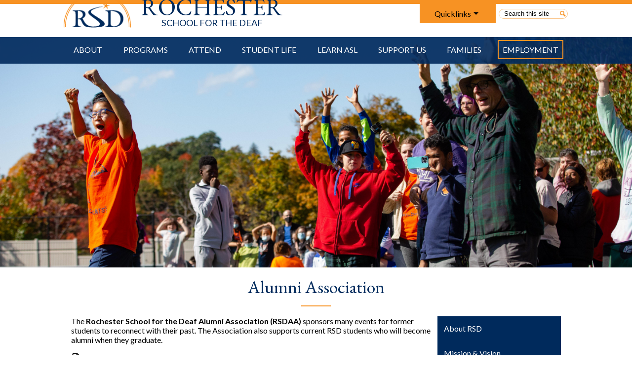

--- FILE ---
content_type: text/html;charset=UTF-8
request_url: https://www.rsdeaf.org/apps/pages/alumni
body_size: 14291
content:



































    
<!DOCTYPE html>
<!-- Powered by Edlio -->
    
        <html lang="en" class="edlio desktop">
    
    <!-- prod-cms-tomcat-v2026011902-010 -->
<head>
<script>
edlioCorpDataLayer = [{
"CustomerType": "Single Site",
"AccountExternalId": "0010b00002HIfi9AAD",
"WebsiteName": "Rochester School for the Deaf",
"WebsiteId": "ROCSFTD",
"DistrictExternalId": "",
"DistrictName": "",
"DistrictWebsiteId": ""
}];
</script>
<script>(function(w,d,s,l,i){w[l]=w[l]||[];w[l].push({'gtm.start':
new Date().getTime(),event:'gtm.js'});var f=d.getElementsByTagName(s)[0],
j=d.createElement(s),dl=l!='dataLayer'?'&l='+l:'';j.async=true;j.src=
'https://www.googletagmanager.com/gtm.js?id='+i+dl+ '&gtm_auth=53ANkNZTATx5fKdCYoahug&gtm_preview=env-1&gtm_cookies_win=x';f.parentNode.insertBefore(j,f);
})(window,document,'script','edlioCorpDataLayer','GTM-KFWJKNQ');</script>


<title>Alumni - About RSD - Rochester School for the Deaf</title>
<meta http-equiv="Content-Type" content="text/html; charset=UTF-8">
<meta name="description" content="Rochester School for the Deaf is a 4201 school located in Rochester, NY. RSD serves Deaf and hard-of-hearing infants, toddlers, and young children in our Early Childhood Center and Grades K-12 in our Regents programs.">
<meta name="keywords" content="Deaf education, deaf babies, learn American Sign Language, learn ASL, RSDAA, alumni">
<meta property="og:title" content="Alumni Association"/>
<meta property="og:description" content="Rochester School for the Deaf is a 4201 school located in Rochester, NY. RSD serves Deaf and hard-of-hearing infants, toddlers, and young children in our Early Childhood Center and Grades K-12 in our Regents programs."/>
<meta property="og:image" content="http://www.rsdeaf.org/pics/ROCSFTD_LOGO.gif"/>
<meta property="og:image:width" content="250"/>
<meta property="og:image:height" content="250"/>
<meta name="generator" content="Edlio CMS">
<meta name="referrer" content="always">
<meta name="viewport" content="width=device-width, initial-scale=1.0"/>
<link rel="apple-touch-icon" sizes="180x180" href="/apple-touch-icon.png">
<link rel="icon" type="image/png" href="/favicon-32x32.png" sizes="32x32">
<link rel="icon" href="/favicon.ico" type="image/x-icon">
<!--[if lt IE 9]><script src="/apps/js/common/html5shiv-pack-1768855902770.js"></script><![endif]-->
<link rel="stylesheet" href="/apps/shared/main-pack-1768855902770.css" type="text/css">
<link rel="stylesheet" href="/shared/main.css" type="text/css">
<link rel="stylesheet" href="/apps/webapps/global/public/css/site-pack-1768855902770.css" type="text/css">
<link rel="stylesheet" href="/apps/webapps/global/public/css/temp-pack-1768855902770.css" type="text/css">
<link rel="stylesheet" href="/apps/shared/web_apps-pack-1768855902770.css" type="text/css">
<script src="/apps/js/common/common-pack-1768855902770.js" type="text/javascript" charset="utf-8"></script>

<link href="/apps/js/common/fileicons-pack-1768855902770.css" type="text/css" rel="stylesheet">
<link href="/apps/js/components/magnific-popup-pack-1768855902770.css" type="text/css" rel="stylesheet">
<link href="/apps/js/pages/public_pages-pack-1768855902770.css" type="text/css" rel="stylesheet">
<link href="/apps/js/pages/jquery.slideshow-pack-1768855902770.css" type="text/css" rel="stylesheet">
<link href="/apps/js/pages/folder_links-pack-1768855902770.css" type="text/css" rel="stylesheet">
<script type="text/javascript" charset="utf-8" src="/apps/js/jquery/3.7.1/jquery-pack-1768855902770.js"></script>
<script type="text/javascript" charset="utf-8">
					var jq37 = jQuery.noConflict();
				</script>
<script src="/apps/js/common/microevent-pack-1768855902770.js" charset="utf-8"></script>
<script src="/apps/js/pages/jquery.slideshow-pack-1768855902770.js" charset="utf-8"></script>
<script src="/apps/js/components/magnific-popup-pack-1768855902770.js" charset="utf-8"></script>
<script src="/apps/js/components/spin-pack-1768855902770.js" charset="utf-8"></script>
<script src="/apps/js/components/image-lightbox-pack-1768855902770.js" charset="utf-8"></script>
<script src="/apps/js/pages/public_pages-pack-1768855902770.js" charset="utf-8"></script>
<script src="/apps/js/pages/submenu-pack-1768855902770.js" charset="utf-8"></script>
<script async src="https://www.googletagmanager.com/gtag/js?id=UA-8473668-1"></script>
<script>
                   window.dataLayer = window.dataLayer || [];
                   function gtag(){dataLayer.push(arguments);}
                   gtag('js', new Date());
                   gtag('config', 'UA-8473668-1');
                </script>
<script type="application/ld+json">
                    {
                        "@context": "http://schema.org",
                        "@type": "BreadcrumbList",
                        "itemListElement": [
                            
                            
                                {
                                    "@type": "ListItem",
                                    "position": 1,
                                    "item": {
                                        "@id": "http://www.rsdeaf.org/apps/pages/index.jsp?uREC_ID=1503949&type=d",
                                        "name": ""
                                    }
                                },
                                
                                {
                                    "@type": "ListItem",
                                    "position": 2,
                                    "item": {
                                        "@id": "http://www.rsdeaf.org/apps/pages/index.jsp?uREC_ID=1503949&type=d&pREC_ID=",
                                        "name": "Alumni Association"
                                    }
                                }
                            
                        ]
                    }
                </script>

<script>(function(w,d,s,l,i){w[l]=w[l]||[];w[l].push({'gtm.start':
new Date().getTime(),event:'gtm.js'});var f=d.getElementsByTagName(s)[0],
j=d.createElement(s),dl=l!='dataLayer'?'&l='+l:'';j.async=true;j.src=
'https://www.googletagmanager.com/gtm.js?id='+i+dl;f.parentNode.insertBefore(j,f);
})(window,document,'script','dataLayer','GTM-TXRCM8J');</script>

<meta name="facebook-domain-verification" content="ap2s39qbzwojcqjlaescoknbr2zaih"/>
<script> (function(){ var s = document.createElement('script'); var h = document.querySelector('head') || document.body; s.src = 'https://acsbapp.com/apps/app/dist/js/app.js'; s.async = true; s.onload = function(){ acsbJS.init({ statementLink : '', footerHtml : '', hideMobile : false, hideTrigger : false, disableBgProcess : false, language : 'en', position : 'right', leadColor : '#146FF8', triggerColor : '#146FF8', triggerRadius : '50%', triggerPositionX : 'right', triggerPositionY : 'bottom', triggerIcon : 'people', triggerSize : 'bottom', triggerOffsetX : 20, triggerOffsetY : 20, mobile : { triggerSize : 'small', triggerPositionX : 'right', triggerPositionY : 'bottom', triggerOffsetX : 10, triggerOffsetY : 10, triggerRadius : '20' } }); }; h.appendChild(s); })(); </script>
<script src="/apps/js/common/list-pack.js"></script>
<script type="text/javascript">
                window.edlio = window.edlio || {};
                window.edlio.isEdgeToEdge = true;
            </script>

<script type="text/javascript">
                document.addEventListener("DOMContentLoaded", function() {
                    const translateElement = document.getElementById("google_translate_element");
                    const mutationObserverCallback = function (mutationsList, observer) {
                        for (const mutation of mutationsList) {
                            if (mutation.type === 'childList') {
                                mutation.addedNodes.forEach(function (node) {
                                    if (node.nodeType === 1 && node.id === 'goog-gt-tt') {
                                        const form_element = document.getElementById("goog-gt-votingForm");
                                        if (form_element) {
                                            form_element.remove();
                                            observer.disconnect();
                                        }
                                    }
                                })
                            }
                        }
                    }

                    if (translateElement) {
                        const observer = new MutationObserver(mutationObserverCallback);
                        observer.observe(document.body, { childList: true, subtree: true });
                    }
                });
            </script>


</head>


    
	
		
		
			



<body >

	<!-- Google Tag Manager -->
	<script>(function(w,d,s,l,i){w[l]=w[l]||[];w[l].push({'gtm.start':
	new Date().getTime(),event:'gtm.js'});var f=d.getElementsByTagName(s)[0],
	j=d.createElement(s),dl=l!='dataLayer'?'&l='+l:'';j.async=true;j.src=
	'https://www.googletagmanager.com/gtm.js?id='+i+dl;f.parentNode.insertBefore(j,f);
	})(window,document,'script','dataLayer','GTM-TXRCM8J');</script>
	<!-- End Google Tag Manager -->

<header id="header_main" class="site-header1a site-header " aria-label="Main Site Header">
	<div class="header-main-inner">
		<a class="skip-to-content-link" href="#content_main">Skip to main content</a>

		<div class="school-name header-title header-logo">
			<a href="/">
				<span class="school-name-inner">
					<span class="first-line">Rochester</span>
					<span class="second-line">School for the Deaf</span>
				</span>
			</a>
		</div>

		<div class="sitenav-holder megamenu">
			<a id="sitenav_main_mobile_toggle" class="nav-mobile-toggle" href="#">Main Menu Toggle</a>
			<nav id="sitenav_main" class="sitenav nav-group" aria-label="Main Site Navigation">
				<ul class="nav-menu">
					
						<li class="nav-item">
							<a href="/apps/pages/index.jsp?uREC_ID=1503949&type=d&pREC_ID=2554187" ><span class="nav-item-inner">About</span></a>
							
								<div class="sub-nav">
									<ul class="sub-nav-group">
										
											
												<li><a href="/apps/pages/index.jsp?uREC_ID=1503949&type=d" >About RSD</a></li>
											
										
											
												<li><a href="/apps/pages/index.jsp?uREC_ID=1503949&type=d&pREC_ID=2345277" >Mission & Vision</a></li>
											
										
											
												<li><a href="/apps/pages/index.jsp?uREC_ID=3503550&type=d" >Strategic Plan</a></li>
											
										
											
												<li><a href="/apps/pages/index.jsp?uREC_ID=1503949&type=d&pREC_ID=1645918" >Communication Philosophy</a></li>
											
										
											
												<li><a href="/apps/pages/index.jsp?uREC_ID=1503949&type=d&pREC_ID=2339849" >Parents & Families</a></li>
											
										
											
												<li><a href="/apps/pages/index.jsp?uREC_ID=3177142&type=d" >Faculty/Staff Directory</a></li>
											
										
											
												<li><a href="/apps/pages/index.jsp?uREC_ID=1503949&type=d&pREC_ID=2317003" >RSD Board of Directors</a></li>
											
										
											
												<li><a href="/apps/pages/index.jsp?uREC_ID=1503949&type=d&pREC_ID=1646285" >Alumni</a></li>
											
										
											
												<li><a href="/apps/pages/index.jsp?uREC_ID=1504064&type=d" >History & Archives</a></li>
											
										
									</ul>
									<div class="mm-extra-content">
										<img class="mm-image" src="https://3.files.edl.io/c357/24/01/17/191257-69e1f8cb-e44e-4209-8e74-598e925f31fa.jpg" alt="Fall foliage photo of the side of Perkins Hall with a blue sky and old Kodak plant in the distance">
										<div class="info">
										<div class="mm-extra-content-title">About</div>
										<p></p>
										</div>
									</div>
								</div>
							
						</li>
					
						<li class="nav-item">
							<a href="javascript:;" ><span class="nav-item-inner">Programs</span></a>
							
								<div class="sub-nav">
									<ul class="sub-nav-group">
										
											
												<li><a href="/apps/pages/index.jsp?uREC_ID=1504421&type=d&pREC_ID=1646307" >Early Childhood Programs</a></li>
											
										
											
												<li><a href="/apps/pages/index.jsp?uREC_ID=1503933&type=d" >Student Support Services</a></li>
											
										
											
												<li><a href="/apps/pages/index.jsp?uREC_ID=1504467&type=d&pREC_ID=1646337" >K-12 Programs</a></li>
											
										
											
												<li><a href="/apps/pages/index.jsp?uREC_ID=1504574&type=d&pREC_ID=2372021" >Lunch Services</a></li>
											
										
									</ul>
									<div class="mm-extra-content">
										<img class="mm-image" src="https://3.files.edl.io/87d9/24/01/17/190639-c1bafd45-a61d-4480-910b-ce334c32e71e.jpg" alt="2 girls and 2 boys posing for a group shot">
										<div class="info">
										<div class="mm-extra-content-title">Programs</div>
										<p></p>
										</div>
									</div>
								</div>
							
						</li>
					
						<li class="nav-item">
							<a href="/apps/pages/index.jsp?uREC_ID=1504620&type=d&pREC_ID=1646044" ><span class="nav-item-inner">Attend</span></a>
							
								<div class="sub-nav">
									<ul class="sub-nav-group">
										
											
												<li><a href="/apps/pages/index.jsp?uREC_ID=1504620&type=d&pREC_ID=1646044" >Why RSD?</a></li>
											
										
											
												<li><a href="/apps/pages/index.jsp?uREC_ID=1504620&type=d&pREC_ID=1646494" >Enroll</a></li>
											
										
											
												<li><a href="/apps/pages/index.jsp?uREC_ID=1504620&type=d&pREC_ID=1646252" >Tours & Visits</a></li>
											
										
											
												<li><a href="/apps/pages/index.jsp?uREC_ID=1503949&type=d&pREC_ID=1646254" >Map & Directions</a></li>
											
										
											
												<li><a href="/apps/pages/index.jsp?uREC_ID=1503949&type=d&pREC_ID=1646246" >FAQ</a></li>
											
										
									</ul>
									<div class="mm-extra-content">
										<img class="mm-image" src="https://3.files.edl.io/3fc1/24/01/17/191551-bedd8c05-4ec9-48c1-b0df-a0035ddb732d.jpg" alt="High school seniors and early childhood grads in caps and gowns walk through campus to waving hands">
										<div class="info">
										<div class="mm-extra-content-title">Attend</div>
										<p></p>
										</div>
									</div>
								</div>
							
						</li>
					
						<li class="nav-item">
							<a href="javascript:;" ><span class="nav-item-inner">Student Life</span></a>
							
								<div class="sub-nav">
									<ul class="sub-nav-group">
										
											
												<li><a href="/apps/pages/index.jsp?uREC_ID=1503949&type=d&pREC_ID=1646246" >Frequently Asked Questions</a></li>
											
										
											
												<li><a href="/apps/pages/index.jsp?uREC_ID=1504653&type=d&pREC_ID=1646512" >Wildcat Athletics</a></li>
											
										
											
												<li><a href="/apps/pages/index.jsp?uREC_ID=1504966&type=d&pREC_ID=1646766" >Residential Life</a></li>
											
										
											
												<li><a href="/apps/pages/index.jsp?uREC_ID=1504967&type=d" >Wildcat Zone</a></li>
											
										
											
												<li><a href="/apps/pages/index.jsp?uREC_ID=1504966&type=d&pREC_ID=1646796" >After School Programs</a></li>
											
										
											
												<li><a href="https://bit.ly/3hJfhBf"  target="_blank">Online Apparel/Accessories</a></li>
											
										
									</ul>
									<div class="mm-extra-content">
										<img class="mm-image" src="https://3.files.edl.io/b83f/24/01/17/191326-4b9f788e-1e2e-4562-876b-9a1d0d1cc948.jpg" alt="Basketball players run into gym to cheers and Go Wildcats on the wall">
										<div class="info">
										<div class="mm-extra-content-title">Student Life</div>
										<p></p>
										</div>
									</div>
								</div>
							
						</li>
					
						<li class="nav-item">
							<a href="/apps/pages/sfa" ><span class="nav-item-inner">Learn ASL</span></a>
							
								<div class="sub-nav">
									<ul class="sub-nav-group">
										
											
												<li><a href="/apps/pages/index.jsp?uREC_ID=1504950&type=d&pREC_ID=2298345" >Signs for All Overview</a></li>
											
										
											
												<li><a href="/apps/pages/index.jsp?uREC_ID=1504950&type=d&pREC_ID=2296605" >ASL Classes for RSD Families</a></li>
											
										
											
												<li><a href="/apps/pages/index.jsp?uREC_ID=1504950&type=d&pREC_ID=2297783" >ASL Classes for the Community</a></li>
											
										
											
												<li><a href="/apps/pages/index.jsp?uREC_ID=1504950&type=d&pREC_ID=2297860" >ASL Programs for Businesses and Organizations</a></li>
											
										
											
												<li><a href="/apps/pages/index.jsp?uREC_ID=1504950&type=d&pREC_ID=2297878" >Sign Language Proficiency Interview</a></li>
											
										
									</ul>
									<div class="mm-extra-content">
										<img class="mm-image" src="https://3.files.edl.io/72bf/22/03/02/163342-b926258b-dced-4fc1-9666-10c689574be2.jpg" alt="Smiling girl signing">
										<div class="info">
										<div class="mm-extra-content-title">Learn ASL</div>
										<p></p>
										</div>
									</div>
								</div>
							
						</li>
					
						<li class="nav-item">
							<a href="/apps/pages/whygive" ><span class="nav-item-inner">Support Us</span></a>
							
								<div class="sub-nav">
									<ul class="sub-nav-group">
										
											
												<li><a href="/apps/pages/index.jsp?uREC_ID=1504994&type=d&pREC_ID=1646814" >Support Us</a></li>
											
										
											
												<li><a href="https://www.rsdeaf.org/apps/pages/index.jsp?uREC_ID=1504994&type=d&pREC_ID=2195603" >How to Give</a></li>
											
										
											
												<li><a href="/apps/pages/index.jsp?uREC_ID=1504994&type=d&pREC_ID=2549894" >Funds & Giving Opportunities</a></li>
											
										
											
												<li><a href="/apps/pages/index.jsp?uREC_ID=1504994&type=d&pREC_ID=2700493" >Travel Abroad</a></li>
											
										
											
												<li><a href="/apps/pages/index.jsp?uREC_ID=3347897&type=d" >Adventures in Education</a></li>
											
										
											
												<li><a href="https://form-renderer-app.donorperfect.io/give/rochester-school-for-the-deaf/annual-fund"  target="_blank">Give Now</a></li>
											
										
									</ul>
									<div class="mm-extra-content">
										<img class="mm-image" src="https://3.files.edl.io/1deb/24/01/17/190027-6d2e274c-19f7-40c3-be86-00dc32f6feed.jpg" alt="teacher showing light box to a student both smiling">
										<div class="info">
										<div class="mm-extra-content-title">Support Us</div>
										<p></p>
										</div>
									</div>
								</div>
							
						</li>
					
						<li class="nav-item">
							<a href="/apps/pages/index.jsp?uREC_ID=1503949&type=d&pREC_ID=2339849" ><span class="nav-item-inner">Families</span></a>
							
						</li>
					
						<li class="nav-item">
							<a href="/apps/pages/index.jsp?uREC_ID=1503949&type=d&pREC_ID=1646293" ><span class="nav-item-inner">Employment</span></a>
							
						</li>
					
				</ul>
			</nav>
		</div>

			<div class="topbar">
				<div class="topbar-inner">
					
					<form action="/apps/search/" id="search" class="search-field">
						<label for="q" class="hidden">Search</label>
						<input type="search" class="site-search-field" id="site_search" name="q" placeholder="Search this site" title="Search">
						<button type="submit" class="site-search-button" ><svg xmlns="http://www.w3.org/2000/svg" version="1.1" x="0" y="0" viewBox="0 0 64 64" xml:space="preserve"><path d="M64 54L45.2 35.2C47 31.9 48 28.1 48 24 48 10.7 37.3 0 24 0S0 10.7 0 24s10.7 24 24 24c4.1 0 7.9-1 11.2-2.8L54 64 64 54zM8 24c0-8.8 7.2-16 16-16s16 7.2 16 16 -7.2 16-16 16S8 32.8 8 24z"/></svg><span class="hidden">Search</span></button>
					</form>
					
					<nav id="quicklinks_nav" aria-label="Quicklinks Navigation">
						<a id="quicklinks_toggle">Quicklinks</a>
						<ul class="ql-list" id="quicklinks_list">
							
								<li class="ql-item"><a href="http://rsdeaf.edlioschool.com/apps/pages/index.jsp?uREC_ID=1503949&type=d&pREC_ID=1647025">Academic Calendar</a></li>
							
								<li class="ql-item"><a href="https://www.rsdeaf.org/apps/pages/directory">Faculty/Staff Directory</a></li>
							
								<li class="ql-item"><a href="https://rochesterny.infinitecampus.org/campus/portal/parents/rochester.jsp">Infinite Campus</a></li>
							
								<li class="ql-item"><a href="https://www.rsdeaf.org/apps/pages/newsletters?tota11y=true">Newsletters</a></li>
							
								<li class="ql-item"><a href="https://www.rsdeaf.org/apps/pages/contactus">Contact Us</a></li>
							
						</ul>
					</nav>
					<div id="google_translate_element"></div>
					<script type="text/javascript">
						function googleTranslateElementInit() {
							new google.translate.TranslateElement({pageLanguage: 'en', layout: google.translate.TranslateElement.InlineLayout.SIMPLE}, 'google_translate_element');
						}
					</script>
					<script type="text/javascript" src="//translate.google.com/translate_a/element.js?cb=googleTranslateElementInit"></script>
				</div>
			</div>
	</div>
</header>
<main id="content_main" class="site-content" aria-label="Main Site Content" tabindex="-1">

		
	
    

    


<style>
	:root {
		--primary-color: rgb(0,42,92);
		--over-primary-color: rgb(255, 255, 255);
		--secondary-color: rgb(247,146,35);
		--over-secondary-color: rgb(255, 255, 255);
	}
</style>

	<div class="hero-wrapper">



        <div class="page-block page-block-photos ">






        <div class="stack-photo">
                <div class="faux-figure">  
                        <a href="https://3.files.edl.io/aaa5/24/01/18/162624-4ea54a3f-047a-405d-8119-234dee395929.jpg" target="_blank" class="large-photo-link gallery">

                        <img src="https://3.files.edl.io/d484/24/01/18/162622-7ae68e28-fde0-4d18-8211-7949a60cde66.jpg" class="the-photo-ete" alt="Homecoming photo with fall foliage and hands waving high cheering on RSD">

                        </a>

                </div>	
        </div>

        </div>
     
	</div>



    
    
        <link rel="stylesheet" href="/apps/shared/edge-to-edge.css" type="text/css">
        
    

















    

    












        <h1 class="pageTitle not-edge-to-edge">Alumni Association</h1>
    


<div class="right-hero pages-content-wrapper style-overwrite not-edge-to-edge ">




<script>
	var script = document.createElement('script');
	script.src = "https://cdnjs.cloudflare.com/ajax/libs/tota11y/0.1.6/tota11y.min.js";

	if(getQueryString('tota11y') === 'true') {
		document.head.append(script);
	}	

	function getQueryString (field, url) {
		var href = url ? url : window.location.href;
		var reg = new RegExp( '[?&]' + field + '=([^&#]*)', 'i' );
		var string = reg.exec(href);
		return string ? string[1] : null;
	}
</script>

<div class="pages-left-column-wrapper" 
	style="margin-left: -262px;"
> 
	<div class="pages-left-column pages-column" 
			style="margin-left: 262px"
	>



		<div class="page-block page-block-text  ">
			<div class="placeholder-tinymce-text">The <strong>Rochester School for the Deaf Alumni Association (RSDAA)</strong> sponsors many events for former students to reconnect with their past. The Association also supports current RSD students who will become alumni when they graduate.</div>
	</div>
<div class="page-block page-block-files  ">
		<ul class="page-block-file attachment-list-public">
					<li class="file-holder">

								<a class="attachment-type-pdf" id="8,093,233" href="https://4.files.edl.io/234f/02/12/19/172955-b6460735-28bb-4357-82c5-9424b98d3be2.pdf" target="_blank">RSDAA-BY-LAWS-October-2016--FINAL</a>
					</li>
			</ul>
</div>

		<div class="page-block page-block-text  ">
			<div class="placeholder-tinymce-text"><img style="display: block; margin-left: auto; margin-right: auto;" src="https://3.files.edl.io/ab89/19/02/12/173034-1d8210ba-ceb7-464c-8f7b-67863f75f486.jpg" alt="ASL &quot;R&quot; on both side and text, &quot;RSD is our Home&quot;" width="400" height="121"></div>
	</div>
		<div class="page-block page-block-text  ">
			<div class="placeholder-tinymce-text"><strong>RSDAA Board of Directors 2021-2023:</strong>
<div dir="auto" style="color: #222222; font-size: small; font-family: Arial, Helvetica, sans-serif;"><span style="font-size: 12pt;">Top row, left to right: </span></div>
<div dir="auto" style="color: #222222; font-size: small; font-family: Arial, Helvetica, sans-serif;"><span style="font-size: 12pt;">Kristen Hawley-Sickler (2001), President; Eric Palmer-Smith (2006), Treasurer; Eileen Todesco (1985); Patti Canne (1980)</span></div>
<div dir="auto" style="color: #222222; font-size: small; font-family: Arial, Helvetica, sans-serif;"><span style="font-size: 12pt;">Bottom row left to right: </span></div>
<div dir="auto" style="color: #222222; font-size: small; font-family: Arial, Helvetica, sans-serif;"><span style="font-size: 12pt;">Maria Palmer-Smith (2006), Secretary; Elizabeth Aumick (2001); Melissa Pancione (1981), Vice President; Chrissy Hamilton (1987)</span></div>
</div>
<div class="placeholder-tinymce-text">&#160;</div>
<div class="placeholder-tinymce-text"><img src="https://3.files.edl.io/ee99/22/04/18/125237-ae80390e-ed30-436e-9761-f1b757d2ccbc.png" alt="2 rows of pictures featuring RSDAA board officers and members" width="1200" height="676"></div>
	</div>



	</div>
</div>


<div 
	class="pages-right-column pages-column" 
	style="width: 250px;"
	
>




    <div class="page-block page-block-nav page-block-nav-colors ">
        <nav
            class=""
            aria-label="Navigation for About RSD section"
            data-type="vertical">
            <ul>

        <li class=" ">
            <div class="title-wrapper">
    <a href="/apps/pages/index.jsp?uREC_ID=1503949&type=d&pREC_ID=2554187"  >
        <span class="title">About RSD</span>
    </a>

            </div>
        </li>

        <li class=" ">
            <div class="title-wrapper">
    <a href="/apps/pages/index.jsp?uREC_ID=1503949&type=d&pREC_ID=2345277"  >
        <span class="title">Mission &amp; Vision</span>
    </a>

            </div>
        </li>

        <li class=" ">
            <div class="title-wrapper">
    <a href="/apps/pages/index.jsp?uREC_ID=3503550&type=d&pREC_ID=2407022"  >
        <span class="title">Strategic Plan</span>
    </a>

            </div>
        </li>

        <li class=" ">
            <div class="title-wrapper">
    <a href="/apps/pages/index.jsp?uREC_ID=1503949&type=d&pREC_ID=1645918"  >
        <span class="title">Communication Philosophy</span>
    </a>

            </div>
        </li>

        <li class=" ">
            <div class="title-wrapper">
    <a href="/apps/pages/directory"  >
        <span class="title">Faculty/Staff Directory</span>
    </a>

            </div>
        </li>

        <li class=" ">
            <div class="title-wrapper">
    <a href="/apps/pages/index.jsp?uREC_ID=1503949&type=d&pREC_ID=2317003"  >
        <span class="title">Board of Directors</span>
    </a>

            </div>
        </li>

        <li class="current ">
            <div class="title-wrapper">
    <a href="/apps/pages/index.jsp?uREC_ID=1503949&type=d&pREC_ID=1646285" aria-current="Page" >
        <span class="title">Alumni Association</span>
    </a>

            </div>
        </li>

        <li class=" ">
            <div class="title-wrapper">
    <a href="/apps/pages/index.jsp?uREC_ID=1504064&type=d"  >
        <span class="title">History &amp; Archives</span>
    </a>

            </div>
        </li>

        <li class=" ">
            <div class="title-wrapper">
    <a href="/apps/pages/index.jsp?uREC_ID=1503949&type=d&pREC_ID=1647025"  >
        <span class="title">Academic Calendar</span>
    </a>

            </div>
        </li>
            </ul>
        </nav>
    </div>
		<div class="page-block page-block-text  ">
			<div class="placeholder-tinymce-text"><a href="https://bit.ly/3hJfhBf" target="_blank">OFFICIAL RSD Athletics Apparel Online Store</a>&nbsp;</div>
	</div>


        <div class="page-block page-block-photos ">






        <div class="stack-photo">
                <div class="faux-figure">  
                        <a href="https://3.files.edl.io/f056/20/09/18/235920-e2250f39-501a-4c5d-9751-e19411aec59b.png" target="_blank" class="large-photo-link gallery">

                        <img src="https://3.files.edl.io/f056/20/09/18/235920-e2250f39-501a-4c5d-9751-e19411aec59b.png" class="the-photo" alt="RSD Online Apparel Store Image">

                        </a>

                </div>	
        </div>

        </div>
     


</div>
	</div>








	
</main>
<footer class="site-footer modular-footer" id="footer_main" aria-label="Main Site Footer">
<div class="footer-grid">
<div class="footer-row">
<div class="footer-row-inner">
<div class="left-column footer-column">
<div class="school-name footer-title footer-logo logo-orientation-horizontal ">
<div class="school-name-inner">
<span class="first-line">Rochester</span>
<span class="second-line">School for the Deaf</span>
</div>
</div>
<a href="http://www.edlio.com" target="_blank" class="powered-by-edlio-logo edlio-logo-horiz"><svg xmlns="http://www.w3.org/2000/svg" viewBox="0 0 3857.05 489.14"><path d="M3789.08 332.42c0 54.66 36.78 119.82 91.43 119.82 42 0 59.91-34.69 59.91-72.52 0-55.7-34.69-124-91.44-124-41-1-59.9 36.79-59.9 76.72m215.44 6.31c0 73.57-51.49 152.39-152.39 152.39-87.23 0-126.11-57.8-126.11-121.91 0-73.57 53.6-153.44 152.39-153.44 86.18 0 126.11 59.9 126.11 123M3611.46 98.06c-7.35 0-14.71 3.15-21 11.56-2.1 3.15-3.15 6.31-4.2 10.51-1 9.46 2.1 16.81 8.41 23.12a21.18 21.18 0 0018.92 6.31 22 22 0 0016.81-8.41c6.31-7.36 8.41-15.77 6.31-24.17 0-2.11-1.05-3.16-2.11-5.26-5.25-9.46-13.66-13.66-23.12-13.66m4.21-39.94c1-1 3.15 0 3.15 1.05 0 3.16 0 7.36-1.05 10.51v1h12.61c2.1 0 5.26 0 7.36-1a23.65 23.65 0 007.35-1.05c2.11 0 3.16 2.1 2.11 3.15-1 3.16-3.16 6.31-6.31 10.51 1.05 1.06 3.15 2.11 4.2 4.21l3.16 3.15c0 1 13.66 13.66 13.66 28.38a69.41 69.41 0 01-1 14.71 76.55 76.55 0 01-4.21 14.71c-3.15 5.26-6.3 10.51-11.56 14.72a24.79 24.79 0 01-9.45 6.3 8 8 0 01-4.21 2.11c-2.1 1-5.25 2.1-7.36 3.15s-5.25 1.05-7.35 1.05h-12.61a19.79 19.79 0 01-8.41-2.1c-2.1-1.05-4.21-1.05-6.31-2.1-16.81-8.41-29.42-25.23-29.42-45.2v-9.45c1.05-11.57 1.05-22.07 2.1-33.64 0-3.15 3.15-4.2 5.25-2.1s5.26 4.21 7.36 7.36l3.15-3.15c1.05-1.05 2.1-2.11 3.15-2.11 2.11-1.05 3.16-2.1 5.26-3.15 2.1-2.1 5.25-3.15 7.36-5.25 2.1-1 3.15-2.11 5.25-3.16 3.15-3.15 12.61-9.45 16.82-12.61m-35.74 350c-1 31.53-5.25 52.55-36.78 58.86a9.21 9.21 0 00-7.36 9.46c0 5.25 4.21 8.4 7.36 8.4h135.58c4.2 0 8.4-3.15 8.4-9.45 0-5.26-3.15-8.41-7.35-8.41-28.38-5.26-30.48-27.33-30.48-50.45l6.3-194.43c-4.2-5.25-11.56-7.35-18.91-7.35-9.46 0-15.77 5.25-24.18 9.46-16.81 10.5-42 22.07-63.05 25.22-8.41 1-11.56 6.3-11.56 11.56 0 3.15 2.1 7.36 4.2 8.41 27.32 0 39.94 8.4 39.94 29.42zm-117.7 9.46c0 23.12 3.15 45.19 30.47 49.4 4.21 1.05 7.36 4.2 7.36 8.41 0 6.3-4.2 9.46-9.46 9.46h-134.59c-4.21 0-7.36-3.16-8.41-8.41A9.2 9.2 0 013355 467c30.48-7.36 35.73-32.58 35.73-58.86l7.36-233.31c0-21-13.67-29.43-39.94-29.43a13.31 13.31 0 01-4.2-9.46c0-5.25 3.15-9.45 11.56-10.51 21-4.2 46.24-14.71 62-25.22 8.41-5.25 14.72-9.46 25.23-9.46 6.3 0 13.66 3.16 18.92 7.36zm-399.37-75.67c0 54.65 30.48 98.79 74.62 98.79 41 0 64.11-35.73 65.16-87.23l3.15-67.26c0-4.2-1.05-6.3-3.15-8.41-14.72-17.86-38.89-27.32-62-27.32-49.4 0-77.77 36.78-77.77 91.43m134.52-114.55a57.76 57.76 0 019.46 7.35l2.1 2.11c1 0 1-1 1-2.11a119.19 119.19 0 01-1-14.71l2.1-44.14c0-24.17-18.91-29.43-41-29.43q-3.17-3.15-3.16-9.46c0-5.25 3.16-9.45 10.51-10.5 21-4.21 47.3-14.72 64.11-25.23 7.36-5.25 14.72-9.46 24.18-9.46 6.3 0 13.66 3.16 18.91 7.36l-10.57 305.8c0 27.33 6.31 45.19 26.28 49.4 7.35 1.05 10.51 0 13.66 1.05s4.2 2.1 4.2 5.25-2.1 5.26-4.2 7.36c-13.66 11.56-36.78 22.07-61 22.07-31.53 0-50.44-22.07-50.44-53.6 0-4.2 0-8.41 1.05-11.56 0-1.05 0-2.1-1.05-2.1a1 1 0 00-1 1.05c-18.92 39.94-55.71 68.31-96.69 68.31-72.52 0-108.25-58.85-108.25-120.86 0-86.18 62-154.49 148.18-154.49 18.92-1 36.79 2.1 52.55 10.51m-435.1 93.53c0 5.26 0 14.72 1 20 0 2.1 2.1 3.16 5.26 3.16 24.17-3.16 114.55-32.58 113.5-42-2.1-18.92-27.32-51.5-65.16-46.25-34.68 4.21-52.55 32.58-54.65 65.16m183.92-42c2.1 15.76-3.15 34.68-22.07 43.09-31.49 16.71-114.51 37.73-147.09 42.98-2.11 0-3.16 1.06-3.16 3.16 3.16 10.51 8.41 20 13.66 28.37 22.08 28.38 54.66 39.94 89.34 34.69 29.42-4.21 56.75-18.92 74.62-45.2 1.05-2.1 4.2-4.2 6.3-4.2 4.21 0 8.41 2.1 8.41 6.31v4.2c-13.66 53.6-63.06 90.38-115.61 97.74-72.51 9.46-128.22-35.73-137.67-105.1-10.51-79.87 41-159.74 125.06-171.3 58.86-7.36 101.94 23.12 108.25 65.16" transform="translate(-147.48 -57.69)"/><path d="M338.75 204.21c20 16.81 29.43 42 29.43 75.67s-10.51 58.85-30.48 74.62-50.45 24.17-92.49 24.17h-50.44v83h-47.29V180h96.68c44.14 0 74.62 7.39 94.59 24.21zm-33.63 116.65c9.46-10.51 14.71-25.22 14.71-44.14 0-20-6.3-33.63-17.86-41q-18.92-12.62-56.76-12.62h-48.34v112.48h54.65c26.27 0 44.14-5.26 53.6-14.72zM596.24 432.27c-21 21-48.35 31.53-80.93 31.53s-58.85-10.51-80.92-31.53c-21-21-32.58-47.3-32.58-78.83s10.51-56.75 32.58-78.82c21-21 48.34-31.53 80.92-31.53s58.86 10.51 80.93 31.53c21 21 32.58 47.3 32.58 78.82s-10.51 57.81-32.58 78.83zM467 404.94a67.48 67.48 0 0048.34 20c20 0 35.74-6.31 48.35-20q18.89-18.94 18.89-50.44t-18.92-50.45a67.48 67.48 0 00-48.35-20c-20 0-35.73 6.31-48.34 20Q448.06 323 448.05 354.5q0 29.94 18.95 50.44zM779.11 461.69h-51.5L653 247.3h46.24l53.6 161.85 53.6-161.85h46.24l53.6 161.85 53.6-161.85h46.25L931.5 461.69H880l-50.45-147.13zM1247.84 373.41h-168.16c1 15.77 8.41 28.38 21 37.84 13.66 9.46 28.38 14.71 45.19 14.71 27.33 0 47.3-8.41 61-25.22l26.27 28.37c-23.12 24.18-53.6 35.74-90.38 35.74-30.48 0-55.7-10.51-76.72-30.48s-31.53-47.29-31.53-80.93 10.51-60.95 32.58-79.87c21-20 47.29-29.43 75.67-29.43 29.43 0 53.6 8.41 74.62 26.28 20 17.86 30.48 42 30.48 72.51zm-168.16-34.68h123c0-17.87-5.26-31.53-16.82-41s-25.22-14.71-42-14.71a72 72 0 00-44.14 14.71c-12.72 9.47-20.04 23.13-20.04 41zM1411.79 289.34q-33.11 0-50.45 22.07c-11.56 14.71-16.81 33.63-16.81 58.85v91.43h-45.2V247.3h45.2v43.09a87.77 87.77 0 0129.47-32.58 79.18 79.18 0 0139.94-13.67v45.2zM1660.87 373.41h-168.16c1 15.77 8.41 28.38 21 37.84 13.67 9.46 28.38 14.71 45.19 14.71 27.33 0 47.3-8.41 61-25.22l26.27 28.37c-23.12 24.18-53.59 35.74-90.38 35.74-30.48 0-55.7-10.51-76.72-30.48s-31.53-47.29-31.53-80.93 10.51-60.95 32.58-79.87c21-20 47.3-29.43 75.67-29.43 29.43 0 53.6 8.41 74.62 26.28 20 17.86 30.48 42 30.48 72.51zm-168.16-34.68h123c0-17.87-5.26-31.53-16.82-41s-25.22-14.71-42-14.71a72 72 0 00-44.14 14.71c-12.68 9.47-20.04 23.13-20.04 41zM1729.18 434.37c-20-20-30.48-47.29-30.48-80.93s10.51-59.9 31.53-79.87 45.19-29.43 73.57-29.43 51.5 12.62 69.36 36.79V162.17h45.2v299.52h-45.2v-32.58c-16.81 23.13-41 35.74-72.51 35.74-27.33 0-51.5-10.51-71.47-30.48zm14.71-78.82c0 21 6.31 36.78 20 50.44 13.67 12.61 28.38 18.92 46.25 18.92s32.58-6.31 45.19-20 18.91-29.43 18.91-50.44c0-20-6.3-37.84-18.91-51.5s-27.33-21-45.19-21-33.64 7.36-46.25 21-20 31.56-20 52.58zM2212.63 244.14c28.37 0 53.6 9.46 73.56 29.43s30.48 46.24 30.48 79.87-10.51 59.91-30.48 80.93-44.14 31.53-70.41 31.53-51.5-11.56-72.52-35.74v32.58h-45.19V162.17h45.19v121.91c17.87-26.27 40.99-39.94 69.37-39.94zm-70.42 110.36q0 29.94 18.92 50.44c12.61 12.61 27.32 20 45.19 20s33.68-6.34 46.24-18.94c13.67-12.61 20-29.42 20-50.44s-6.31-37.84-18.92-51.5-28.37-20-46.24-20-33.63 6.31-45.19 20-20 30.47-20 50.44zM2397.6 546.82c-20 0-37.84-7.35-53.6-21l21-36.82c9.45 8.41 18.91 13.66 29.42 13.66s17.87-3.15 24.18-10.51 9.45-14.71 9.45-24.17c0-4.2-28.37-76.72-86.18-220.7h48.35l64.11 157.64 64.11-157.64h48.34l-104 254.33c-6.31 13.66-14.72 25.22-26.28 32.58a63.75 63.75 0 01-38.9 12.63z" transform="translate(-147.48 -57.69)"/></svg>
Powered by Edlio</a>
<a href="/apps/pages/index.jsp?uREC_ID=1505114&type=d&pREC_ID=1646934" class="private-button">Privacy Policy</a>
</div>
<div class="right-column footer-column">
<div class="footer-address">
<a href="/apps/pages/index.jsp?uREC_ID=1503949&type=d&pREC_ID=1646254" class="footer-address-inner">
<span class="footer-info-block"><svg xmlns="http://www.w3.org/2000/svg" viewBox="0 0 34.5 50"><path d="M17 1.1C8.2 1.1 1.1 8.2 1.1 17c0 14.1 14.6 30.9 15.2 31.6.2.2.4.3.7.3.3 0 .5-.1.7-.3.6-.7 15.2-17.8 15.2-31.6 0-8.8-7.1-15.9-15.9-15.9zm0 45.5C14.1 43.1 2.9 28.8 2.9 17 2.9 9.2 9.2 2.9 17 2.9S31.1 9.2 31.1 17c0 11.5-11.2 26.1-14.1 29.6z"/><path d="M17 11.1c-3.8 0-6.9 3.1-6.9 6.9s3.1 6.9 6.9 6.9 6.9-3.1 6.9-6.9-3.1-6.9-6.9-6.9zm0 12c-2.8 0-5.1-2.3-5.1-5.1s2.3-5.1 5.1-5.1 5.1 2.3 5.1 5.1-2.3 5.1-5.1 5.1z"/></svg></span>
<span class="footer-info-block">1545 Saint Paul St</span>
<span class="footer-info-block">Rochester, NY 14621</span>
</a>
<div class="footer-address-inner">
<span class="footer-info-block"><svg xmlns="http://www.w3.org/2000/svg" viewBox="0 0 53 53"><path d="M48.2 40.5c-.3.5-.9.6-1.4.3-.5-.3-.6-.9-.3-1.4 2.3-3.7 3.5-8 3.5-12.4C50 13.8 39.2 3 26 3S2 13.8 2 27s10.8 24 24 24c7.6 0 11.8-2.7 13.3-5.2.6-1 .7-2 .4-2.5-.1-.2-.4-.4-.7-.4l-.9.9c-.6.6-1.6 1.2-3.4 1.2-2.9 0-8-1.8-16.5-10.2-5-5-8.2-9.3-9.6-12.9-1.5-4-.3-6 .6-6.9l2.8-2.8c.7-.7 1.6-1.1 2.6-1.1 1.1 0 2.2.5 2.9 1.4L21 17c1 1.3 1 3.2 0 4.5l-.8 1c-.5.7-.5 1.6.1 2.2l8 8c.6.6 1.6.6 2.2.1l1-.8c1.3-1 3.2-1 4.5 0l4.5 3.5c.8.6 1.3 1.6 1.4 2.7.1 1-.3 2.1-1.1 2.8l-.4.4c.4.2.7.6.9 1 .7 1.2.5 2.9-.4 4.5-.9 1.5-4.4 6.2-14.8 6.2h-.3C11.7 53 0 41.3 0 27S11.7 1 26 1s26 11.7 26 26c0 4.8-1.3 9.4-3.8 13.5zM39.4 37l-4.5-3.5c-.6-.5-1.5-.5-2.1 0l-1 .8c-1.4 1.1-3.6 1-4.9-.3l-8-8c-1.3-1.3-1.4-3.4-.3-4.9l.8-1c.5-.6.5-1.5 0-2.1l-3.5-4.5c-.3-.4-.8-.6-1.3-.6-.4 0-.9.2-1.2.5l-2.8 2.8c-.9.9-.9 2.6-.1 4.8 1.2 3.3 4.3 7.4 9.1 12.2 8.4 8.4 13 9.6 15 9.6.8 0 1.5-.2 1.9-.6L38 41l1.6-1.6c.3-.3.5-.8.5-1.3-.1-.4-.4-.8-.7-1.1z"/></svg></span>
<span class="footer-info-block">Phone:</span>
<span class="footer-info-block"><a href="tel:585-544-1240">585-544-1240</a></span>
</div>
</div>
<a href="/apps/pages/index.jsp?uREC_ID=1505122&type=d&pREC_ID=1646941" class="contact-button">Contact</a>
</div>
</div>
</div>
</div>
</footer>
<nav id="mobile_nav" aria-label="Mobile Footer Navigation">
<a href="/apps/events/"><svg xmlns="http://www.w3.org/2000/svg" version="1.1" x="0" y="0" viewBox="0 0 62.6 60.3" enable-background="new 0 0 62.6 60.3" xml:space="preserve"><path d="M43.5 30.5c1 0 1.9 0.2 2.6 0.5 0.8 0.3 1.5 0.8 2.3 1.4l3.2-4.9c-1.2-0.9-2.4-1.6-3.7-2 -1.3-0.5-2.8-0.7-4.5-0.7 -1.9 0-3.6 0.3-5 1 -1.4 0.7-2.6 1.7-3.6 2.9 -1 1.2-1.7 2.6-2.1 4.3 -0.5 1.7-0.7 3.4-0.7 5.4v0.1c0 2.3 0.3 4.2 0.8 5.7 0.6 1.5 1.3 2.7 2.2 3.6 0.9 0.9 1.9 1.6 3.1 2.1 1.2 0.5 2.7 0.7 4.4 0.7 1.3 0 2.6-0.2 3.8-0.6 1.2-0.4 2.2-1 3.1-1.8 0.9-0.8 1.6-1.7 2.1-2.8 0.5-1.1 0.8-2.3 0.8-3.7v-0.1c0-1.2-0.2-2.3-0.7-3.3 -0.4-1-1-1.8-1.8-2.4 -0.7-0.6-1.6-1.1-2.6-1.5 -1-0.3-2-0.5-3.1-0.5 -1.2 0-2.3 0.2-3.1 0.6 -0.8 0.4-1.6 0.8-2.2 1.3 0.2-1.5 0.6-2.8 1.4-3.8C41 31 42.1 30.5 43.5 30.5zM39.7 39.7c0.6-0.6 1.4-0.9 2.5-0.9 1.1 0 1.9 0.3 2.6 0.9 0.6 0.6 0.9 1.4 0.9 2.3h0V42c0 0.9-0.3 1.7-0.9 2.3 -0.6 0.6-1.4 0.9-2.5 0.9 -1.1 0-1.9-0.3-2.6-0.9 -0.6-0.6-0.9-1.4-0.9-2.3v-0.1C38.8 41 39.1 40.3 39.7 39.7zM19.8 37.8l-9.2 7.1v5.2h19.5v-5.6H19.9l4.2-3c0.9-0.7 1.7-1.3 2.4-1.9 0.7-0.6 1.3-1.3 1.8-1.9 0.5-0.7 0.9-1.4 1.1-2.2 0.2-0.8 0.4-1.7 0.4-2.7v-0.1c0-1.2-0.2-2.2-0.7-3.2 -0.4-1-1.1-1.8-1.9-2.5 -0.8-0.7-1.8-1.2-2.9-1.6 -1.1-0.4-2.3-0.6-3.7-0.6 -1.2 0-2.3 0.1-3.2 0.4 -1 0.2-1.8 0.6-2.6 1 -0.8 0.4-1.5 1-2.2 1.7 -0.7 0.7-1.4 1.4-2 2.3l4.6 3.9c1-1.1 1.8-1.9 2.6-2.4 0.7-0.5 1.5-0.8 2.3-0.8 0.8 0 1.5 0.2 2 0.7 0.5 0.4 0.8 1.1 0.8 1.8 0 0.8-0.2 1.5-0.7 2.1C21.7 36.1 20.9 36.9 19.8 37.8zM43.8 10.2h0.5c1.5 0 2.7-1.2 2.7-2.7V2.7C47 1.2 45.8 0 44.3 0h-0.5c-1.5 0-2.7 1.2-2.7 2.7v4.9C41.2 9 42.4 10.2 43.8 10.2zM18.6 10.2H19c1.5 0 2.7-1.2 2.7-2.7V2.7C21.7 1.2 20.5 0 19 0h-0.5c-1.5 0-2.7 1.2-2.7 2.7v4.9C15.9 9 17.1 10.2 18.6 10.2zM58.7 19.9h3.9V7.3c0-1.3-1.1-2.4-2.4-2.4H48v2.7c0 2-1.6 3.6-3.6 3.6h-0.5c-2 0-3.6-1.6-3.6-3.6V4.9H22.7v2.7c0 2-1.6 3.6-3.6 3.6h-0.5c-2 0-3.6-1.6-3.6-3.6V4.9H2.8c-1.3 0-2.4 1.1-2.4 2.4v12.6h3.9H58.7zM58.7 21.9v33.5c0 0.8-0.2 1-1 1H5.2c-0.8 0-1-0.2-1-1V21.9H0.3v36c0 1.3 1.1 2.4 2.4 2.4h57.4c1.3 0 2.4-1.1 2.4-2.4v-36H58.7z"/></svg>Calendar</a>
<a href="/apps/pages/index.jsp?uREC_ID=1504620&type=d&pREC_ID=1646494"><svg xmlns="http://www.w3.org/2000/svg" viewBox="0 0 490 490">
<path d="M329.679 307.94a7.25 7.25 0 0 0 2.188-.349l94.525-30.905c3.675-1.2 5.688-5.175 4.49-8.86a6.998 6.998 0 0 0-6.678-4.841 7.03 7.03 0 0 0-2.186.349L327.5 294.237a6.966 6.966 0 0 0-4.087 3.495 6.966 6.966 0 0 0-.411 5.359 6.988 6.988 0 0 0 6.677 4.849zM329.679 332.246c.722 0 1.454-.117 2.186-.35l47.282-15.45c3.671-1.207 5.686-5.181 4.492-8.862a7.01 7.01 0 0 0-6.676-4.842c-.741 0-1.477.118-2.187.35l-47.274 15.45a6.974 6.974 0 0 0-4.089 3.495 6.966 6.966 0 0 0-.411 5.359 6.99 6.99 0 0 0 6.677 4.85z"/>
<path d="M460.859 277.978v-53.06a7.043 7.043 0 0 0-2.904-5.691 7.09 7.09 0 0 0-6.315-.986l-17.978 5.877c-19.365-22.194-45.978-35.464-75.25-37.569a103.256 103.256 0 0 0 19.823-21.743c1.532.292 3.095.439 4.653.439 13.557 0 24.585-11.032 24.585-24.593 0-8.725-4.637-16.792-12.146-21.217.524-4.169.791-8.422.791-12.653 0-56.813-46.219-103.032-103.028-103.032-56.802 0-103.013 46.22-103.013 103.032 0 4.175.265 8.428.786 12.649-7.511 4.425-12.148 12.493-12.148 21.221 0 13.561 11.033 24.593 24.595 24.593 1.546 0 3.1-.148 4.634-.439a103.552 103.552 0 0 0 20.17 22.019c-29.425 1.892-56.232 15.041-75.794 37.231l-17.785-5.814a7.064 7.064 0 0 0-6.312.988 7.06 7.06 0 0 0-2.896 5.688v53.06c-16.42 1.225-29.146 14.851-29.146 31.431v13.794c0 16.589 12.725 30.221 29.146 31.441v72.028a7.018 7.018 0 0 0 4.838 6.68L290.9 485.905l.086.025c.317.1.614.171.934.223l.184.026c.326.041.648.071.986.071.334 0 .645-.03.974-.07l.208-.029a7.13 7.13 0 0 0 .92-.221l160.816-52.579a7.02 7.02 0 0 0 4.852-6.679v-72.029c16.418-1.229 29.141-14.859 29.141-31.44v-13.794c-.001-16.574-12.724-30.201-29.142-31.431zm-321.483 76.665c16.421-1.23 29.146-14.86 29.146-31.44v-13.794c0-16.572-12.726-30.199-29.146-31.431v-43.375l146.678 47.965V469.54l-146.678-47.963v-66.934zm15.092-45.234v13.794c0 9.645-7.845 17.491-17.488 17.491h-9.27c-9.641 0-17.484-7.847-17.484-17.491v-13.794c0-9.634 7.844-17.471 17.484-17.471h9.27c9.643 0 17.488 7.837 17.488 17.471zm130.81-291.274c.353 3.23.531 6.493.531 9.714 0 45.874-35.559 84.618-81.13 88.631a88.428 88.428 0 0 1-.558-9.698c.001-45.913 35.57-84.665 81.157-88.647zm-28.426 204.338l-5.191-21.259a102.373 102.373 0 0 0 24.328 7.194l-19.137 14.065zm53.33-14.063a102.894 102.894 0 0 0 24.342-7.189l-5.207 21.253-19.135-14.064zm-74.816-7.781h1.686l8.653 35.409a7.029 7.029 0 0 0 10.985 3.993l36.402-26.755 36.396 26.755a7.067 7.067 0 0 0 6.553.938 7 7 0 0 0 4.421-4.931l8.745-35.741h1.097c26.085 0 50.405 10.152 68.667 28.626L293.09 270.085 167.056 228.87c18.219-18.225 42.414-28.241 68.31-28.241zm147.522-49.431c-1.629 0-3.17-.349-4.579-1.036a6.967 6.967 0 0 0-3.075-.711 6.986 6.986 0 0 0-6.012 3.387c-16.273 26.877-44.733 42.923-76.132 42.923-31.371 0-59.837-16.047-76.143-42.925a6.972 6.972 0 0 0-6.01-3.385 6.894 6.894 0 0 0-3.077.716 10.423 10.423 0 0 1-4.55 1.031c-5.814 0-10.545-4.731-10.545-10.546 0-4.297 2.669-8.225 6.652-9.811 41.546-1.032 78.838-27.538 93.677-66.286 14.83 38.756 52.125 65.255 93.689 66.286 3.973 1.594 6.631 5.516 6.631 9.811-.001 5.814-4.723 10.546-10.526 10.546zm-1.379-34.717c-45.576-4.004-81.139-42.75-81.139-88.632 0-3.149.176-6.412.524-9.713 45.603 3.986 81.183 42.737 81.183 88.646 0 3.08-.191 6.338-.568 9.699zm94.444 192.928v13.794c0 9.645-7.846 17.491-17.49 17.491h-9.272c-9.632 0-17.469-7.847-17.469-17.491v-13.794c0-9.634 7.837-17.471 17.469-17.471h9.272c9.644 0 17.49 7.837 17.49 17.471zm-29.149-31.431c-16.417 1.225-29.139 14.851-29.139 31.431v13.794c0 16.588 12.722 30.219 29.139 31.441v66.933L300.118 469.54V282.569l146.686-47.966v43.375z"/>
<path d="M293.096 237.04c3.892 0 7.058-3.163 7.058-7.051 0-3.891-3.166-7.056-7.058-7.056-3.898 0-7.067 3.165-7.067 7.056-.001 3.888 3.169 7.051 7.067 7.051zM300.153 255.043c0-3.891-3.166-7.057-7.058-7.057-3.898 0-7.067 3.166-7.067 7.057 0 3.892 3.17 7.058 7.067 7.058a7.066 7.066 0 0 0 7.058-7.058zM135.845 174.833c12.675 0 22.029-2.732 22.421-2.849a7.057 7.057 0 0 0 5.023-6.737c-.002-3.089-2.073-5.857-5.037-6.732-8.461-2.497-15.885-7.428-22.082-14.663 17.251-11.407 27.119-27.723 27.119-44.917 0-16.548-8.809-31.939-24.803-43.342-15.275-10.89-35.463-16.887-56.846-16.887-21.377 0-41.562 5.997-56.838 16.887C8.808 66.996 0 82.388 0 98.935c0 16.547 8.808 31.939 24.802 43.343 15.275 10.891 35.461 16.888 56.838 16.888 2.627 0 5.326-.102 8.03-.302 15.293 13.188 33.527 15.969 46.17 15.97h.005zm-13.275-39.251a7.053 7.053 0 0 0-3.536 4.48 7.045 7.045 0 0 0 .96 5.628c3.865 5.82 8.362 10.872 13.395 15.053-10.729-.367-24.989-3.289-36.417-14.219a7.021 7.021 0 0 0-5.571-1.91 97.438 97.438 0 0 1-9.761.501c-37.269 0-67.59-20.717-67.59-46.181 0-25.463 30.32-46.18 67.59-46.18 37.272 0 67.596 20.717 67.596 46.18-.001 14.182-9.968 27.881-26.666 36.648zM319.855 37.601c-.795-2.789-3.369-4.736-6.262-4.736-.604 0-1.208.085-1.792.252a6.467 6.467 0 0 0-3.914 3.101 6.457 6.457 0 0 0-.567 4.956c7.851 27.611 27.017 50.952 52.585 64.038.933.474 1.93.714 2.963.714 2.47 0 4.699-1.36 5.82-3.552 1.634-3.202.361-7.139-2.837-8.775-22.342-11.429-39.108-31.839-45.996-55.998zM223.31 105.925c1.036 0 2.034-.24 2.968-.716 25.561-13.091 44.727-36.432 52.584-64.033a6.46 6.46 0 0 0-.567-4.954 6.478 6.478 0 0 0-3.919-3.105 6.5 6.5 0 0 0-1.794-.253c-2.893 0-5.47 1.948-6.266 4.737-6.876 24.142-23.638 44.553-45.986 55.998-3.2 1.636-4.472 5.573-2.833 8.778a6.501 6.501 0 0 0 5.813 3.548zM339.739 125.42c-3.6 0-6.529 2.926-6.529 6.521 0 2.27-1.856 4.117-4.139 4.117-2.28 0-4.135-1.847-4.135-4.117 0-3.596-2.929-6.521-6.528-6.521-3.601 0-6.53 2.926-6.53 6.521 0 9.465 7.713 17.165 17.193 17.165 9.477 0 17.186-7.7 17.186-17.165 0-3.595-2.924-6.521-6.518-6.521zM267.729 125.42a6.53 6.53 0 0 0-6.523 6.521 4.123 4.123 0 0 1-4.119 4.117 4.125 4.125 0 0 1-4.122-4.117 6.529 6.529 0 0 0-6.522-6.521 6.528 6.528 0 0 0-6.52 6.521c0 9.465 7.7 17.165 17.164 17.165 9.466 0 17.166-7.7 17.166-17.165 0-3.595-2.927-6.521-6.524-6.521z"/>
</svg>
Enroll</a>
<a href="/apps/pages/directory"><svg xmlns="http://www.w3.org/2000/svg" version="1.1" x="0" y="0" viewBox="-49 253 512 400" xml:space="preserve"><path d="M78.8 502C18.9 502-17 476.4-17 476.4 50.2 433-28 253 117.1 253c27.2 0 35.4 15.9 35.4 15.9 12.3 0 22.1 2.4 30.1 6.6 -12.4 17.2-18 40.4-17.1 71.7 -2.5 1.8-4.9 4-7.2 6.7 -12.5 15.4-8.9 36.4-7.7 43.3 2 11.4 7.2 41.8 31.5 53.1 5.6 17.3 15.5 32.5 27.5 45.1 -14.1 3.7-30.9 6.6-50.6 6.6v22.6l-1.3 4.2c0 0-0.1 0-0.2 0.1 -1.5 0.6-3.2 1.2-5.1 1.9 -14.5 5.3-42.9 15.9-57.7 44.2L79 524.8V502h-0.1H78.8zM85.4 629.7v-12.8L58.5 589H14.2L63 525c-21.7 4-53 13.7-58.6 16 -16.5 6.9-53.4 27.4-53.4 75.1v13.6c0 12.9 9.4 23.3 21 23.3H91.4C87.7 646 85.4 638.2 85.4 629.7zM407 552.6c-7.7-3-29.5-10.1-47.3-16.8l-32 89.6 -29.4-49.5c4.7-3.3 19.2-15.3 19.2-28.8 0-13.5-15.4-22.1-29.8-22.1s-31.1 8.6-31.1 22.1c0 13.5 14.5 25.5 19.2 28.8l-29.4 49.5 -31.7-89.6c-17.9 6.9-39.6 13.6-47.6 16.8 -17.3 6.9-56 15.9-56 63.6v13.6c0 12.9 9.9 23.3 22 23.3h308c12.2 0 22-10.4 22-23.3v-13.6C463 568.4 424.2 559.5 407 552.6zM397.9 392.9c-4.9 28.7-10.4 36.1-23.9 36.1 -1 0-2.5-0.1-3.8-0.3 -6.4 48.5-57.2 80.3-83.4 80.3 -26.2 0-76.7-31.6-83.3-80 -0.3 0-0.5 0-0.8 0 -13.3-0.1-21.9-7.6-26.8-36.1 -4.2-24.5 5.2-27.4 16.5-27.8 -8-77.5 20.2-96.1 66.5-96.1 0 0-3.1-16 21.2-16 38.6 0 119.9 28.8 99.4 112C391.6 365.2 402.3 367.1 397.9 392.9z"/></svg>Staff Directory</a>
<a href="/apps/maps/"><svg xmlns="http://www.w3.org/2000/svg" version="1.1" x="0" y="0" width="308.7" height="466.6" viewBox="0 0 308.7 466.6" xml:space="preserve"><path d="M154.3 0C69.2 0 0 69.2 0 154.3c0 34.3 21.9 90.2 66.9 170.8 31.8 57.1 63.2 104.6 64.5 106.6l22.9 34.8 22.9-34.8c1.3-2 32.6-49.6 64.5-106.6 45-80.7 66.9-136.6 66.9-170.8C308.7 69.2 239.4 0 154.3 0zM154.3 233.3c-44.2 0-80-35.8-80-80s35.8-80 80-80c44.2 0 80 35.8 80 80S198.5 233.3 154.3 233.3z"/></svg>Directions</a>
</nav>

<script type="text/javascript" charset="utf-8" src="/apps/js/jquery/1.11.0/jquery-pack-1768855902770.js"></script>
<script>
	$(function() {
		$('#topnav').accessibleMegaMenu();
		$('#quicklinks_toggle').bind('click', function(){
			if(	$('#quicklinks_list').css('display') == 'none'){
				$('#quicklinks_list').slideDown('fast');
			} else {
				$('#quicklinks_list').slideUp('fast');
			}
		});
	});
</script>
<script>
		window.onload = init;
		var topnavButton = document.getElementById('sitenav_main_mobile_toggle');
		var topnavDisplay = document.getElementById('sitenav_main');

		function init() {
			topnavButton.onclick = toggleNav;
		}

		function toggleNav(){
			topnavDisplay.classList.toggle("open");
		}
	</script>
<script src="/apps/js/common/jquery-accessibleMegaMenu.js"></script>
<script>
		document.addEventListener('DOMContentLoaded', function() {
			$(function() {
				$('#sitenav_main').accessibleMegaMenu();
			});
		});
	</script>
<script src="/apps/webapps/common/slick/1.8.0/slick-pack.js"></script>
</body>
</html>


<!-- 67ms -->

